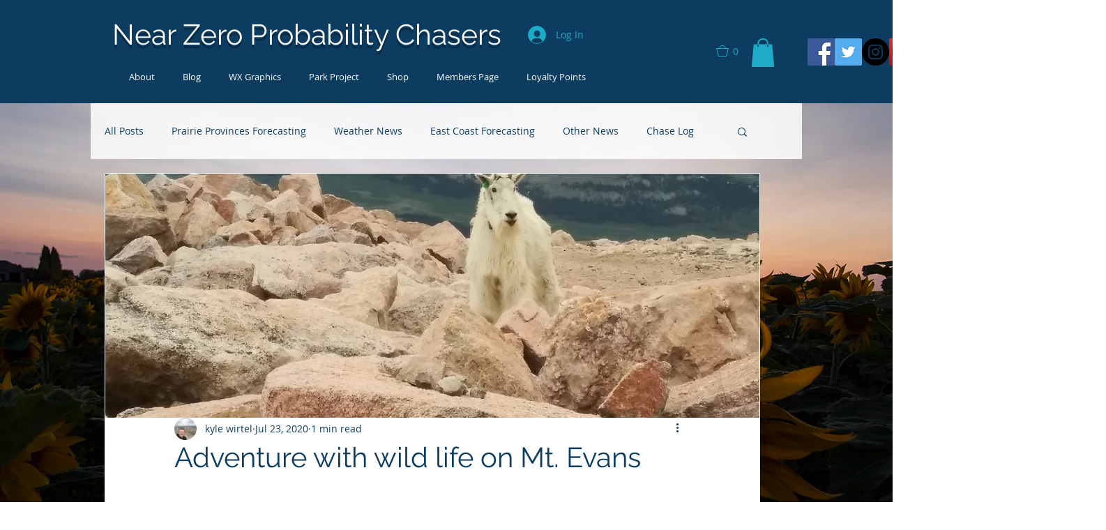

--- FILE ---
content_type: text/html; charset=utf-8
request_url: https://www.google.com/recaptcha/api2/aframe
body_size: 267
content:
<!DOCTYPE HTML><html><head><meta http-equiv="content-type" content="text/html; charset=UTF-8"></head><body><script nonce="jZa8-O2l37I9I5vm686bwg">/** Anti-fraud and anti-abuse applications only. See google.com/recaptcha */ try{var clients={'sodar':'https://pagead2.googlesyndication.com/pagead/sodar?'};window.addEventListener("message",function(a){try{if(a.source===window.parent){var b=JSON.parse(a.data);var c=clients[b['id']];if(c){var d=document.createElement('img');d.src=c+b['params']+'&rc='+(localStorage.getItem("rc::a")?sessionStorage.getItem("rc::b"):"");window.document.body.appendChild(d);sessionStorage.setItem("rc::e",parseInt(sessionStorage.getItem("rc::e")||0)+1);localStorage.setItem("rc::h",'1769030468275');}}}catch(b){}});window.parent.postMessage("_grecaptcha_ready", "*");}catch(b){}</script></body></html>